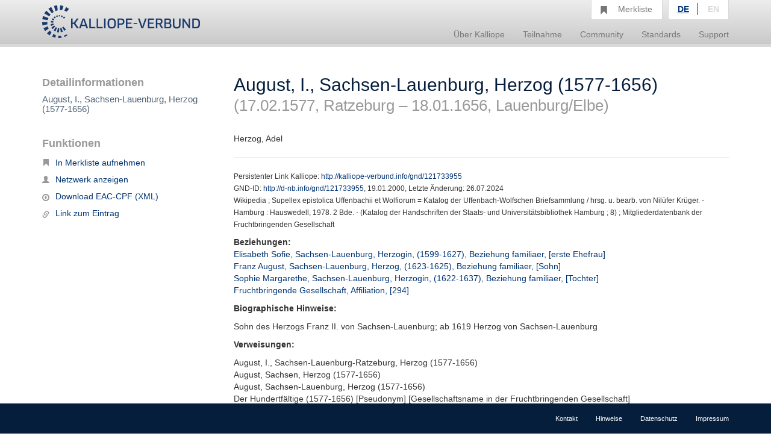

--- FILE ---
content_type: text/html;charset=UTF-8
request_url: https://kalliope-verbund.info/de/eac?eac.id=121733955
body_size: 3626
content:
<!DOCTYPE HTML>
<html xmlns="http://www.w3.org/1999/xhtml"
      lang="de">



<script type="text/javascript">window["_gaUserPrefs"] = {
  ioo: function () {
    return true;
  }
}</script>

<head>

  <title>Kalliope | Verbundkatalog für Archiv- und archivähnliche Bestände und nationales Nachweisinstrument für Nachlässe und Autographen</title>

  <meta charset="UTF-8"/>
  <meta name="lang" content="de">
  <meta name="description" content="Kalliope ist ein Verbund für die Erschließung von Archiv- und archivähnlichen Beständen und nationales Nachweisinstrument für Nachlässe und Autographen. Der Aufbau des Verbunds erfolgte durch die Staatsbibliothek zu Berlin - Preußischer Kulturbesitz (SBB-PK) mit Unterstützung der Deutschen Forschungsgemeinschaft (DFG) 2001." />

  <link rel="stylesheet" href="/css/bootstrap.css"/>
  <link rel="stylesheet" href="/css/kopac_style.css"/>
  <link rel="stylesheet" href="/css/jquery-ui.css"/>
  <link rel="stylesheet" href="/css/findingaid.css"/>
  

  <link rel="shortcut icon" href="/img/favicon.ico" type="image/vnd.microsoft.icon" />

  <script src="/js/jquery-1.10.2.min.js"></script>
  <script src="/js/jquery-ui.js"></script>
  <script src="/js/kopac.js"></script>

  <style>
    .container > .neos-contentcollection > .container {
      padding-left: 0 !Important;
      padding-right: 30px !Important;
    }
  </style>

</head>

<body>

<div id="wrapper">

  <div id="main-wrapper">

    <div id="main-menu"
class="navbar navbar-default navbar-static-top"
role="navigation">

  
  <div class="container">

    <div class="navbar-header">

      <button type="button"
              class="navbar-toggle"
              data-toggle="collapse"
              data-target=".navbar-collapse">
        <span class="sr-only">Navigation umschalten</span>
        <span class="icon-bar"></span>
        <span class="icon-bar"></span>
        <span class="icon-bar"></span>
      </button>

      <a href="/de/index.html"><div id="kopaclogo"><img src="/img/kopac-logo.png"/></div></a>

    </div>

    <div class="navbar-collapse collapse" role="navigation">

      <ul class="nav navbar-nav navbar-right">

        <li class="dropdown">
          <a data-toggle="dropdown" class="dropdown-toggle" href="/de/ueber-kalliope/historie.html"><span>Über Kalliope</span></a>
          <ul class="dropdown-menu">
            <li><a href="/de/ueber-kalliope/historie.html"><span>Historie</span></a></li>
            <li><a href="/de/ueber-kalliope/tourdhorizon.html"><span>Tour d&#39;Horizon</span></a></li>
          </ul>
        </li>

        <li class="dropdown">
          <a data-toggle="dropdown" class="dropdown-toggle" href="/de/Teilnahme/Kalliope-Verbund.html"><span>Teilnahme</span></a>
          <ul class="dropdown-menu">
            <li><a href="/de/Teilnahme/Kalliope-Verbund.html"><span>Kalliope-Verbund</span></a></li>
            <li><a href="/de/Teilnahme/datenbereitstellung.html"><span>Datenbereitstellung</span></a></li>
            <li><a href="/de/Teilnahme/zdn.html"><span>Nachlässe melden</span></a></li>
          </ul>
        </li>

        <li class="dropdown">
          <a data-toggle="dropdown" class="dropdown-toggle" href="/de/community/onlineangebote.html"><span>Community</span></a>
          <ul class="dropdown-menu">
            <li><a href="/de/community/onlineangebote.html"><span>Onlineangebote</span></a></li>
          </ul>
        </li>

        <li class="dropdown">
          <a data-toggle="dropdown" class="dropdown-toggle" href="/de/standards/normdaten.html"><span>Standards</span></a>
          <ul class="dropdown-menu">
            <li><a href="/de/standards/normdaten.html"><span>Normdaten</span></a></li>
            <li><a href="/de/standards/regelwerke.html"><span>Regelwerke</span></a></li>
            <li><a href="/de/standards/datenformate.html"><span>Datenformate</span></a></li>
          </ul>
        </li>

        <li class="dropdown">
          <a data-toggle="dropdown" class="dropdown-toggle" href="/de/support/cql.html"><span>Support</span></a>
          <ul class="dropdown-menu">
            <li><a href="/de/support/cql.html"><span>CQL</span></a></li>
            <li><a href="/de/support/sru.html"><span>SRU</span></a></li>
          </ul>
        </li>

        <li id="notebox">
          <a href="/denotebox?q=">
            <span class="btn glyphicon glyphicon-bookmark  hidden-xs"></span>
            <div id="nbtext"><span>Merkliste</span></div>
          </a>
        </li>


        <li id="language-choice" class="dropdown">
          <a data-toggle="dropdown" class="dropdown-toggle" href="#"><span>Sprachwahl</span></a>
          <ul class="dropdown-menu">
            <li><a class="active" id="de" href="/de/index.html"><span>DE</span></a></li>
            <li><a id="en" href="/en/index.html"><span>EN</span></a></li>
          </ul>
        </li>

      </ul>

    </div>

  </div>

</div>

    <div>
  <div class="neos-contentcollection"><div xmlns:eacNS="urn:isbn:1-931666-33-4" xmlns:saxon="http://saxon.sf.net/" xmlns:t="http://www.infolytics.com/translation" xmlns:xlink="http://www.w3.org/1999/xlink" class="container" role="main"><div class="row"><div class="col-md-3"><div id="detailinfo"><h1>Detailinformationen</h1><h2>August, I., Sachsen-Lauenburg, Herzog (1577-1656)</h2></div><div id="noteboxfunctions"><h2>Funktionen</h2><ul id="vafunctionlist"><li><li><span style="display:none" class="gi_id">eac121733955</span><a title="In Merkliste aufnehmen" add_title="In Merkliste aufnehmen" remove_title="Aus Merkliste entfernen" class="onePutNote" href="#"><span class="glyphicon glyphicon-bookmark btn-sm"></span>In Merkliste aufnehmen</a></li></li><li><a title="zeige Korrespondenzen als Netzwerk" href="graph?q=ead.genre.gnd%3D%224008240-4%22%20and%20ead_participant_gnd%3D%22121733955%22"><span class="glyphicon glyphicon-user btn-sm"></span>Netzwerk anzeigen</a></li><li><a title="Datensatz herunterladen" class="allDownload" href="xmleac?eac.id=121733955" target="_blank"><span class="glyphicon glyphicon-download btn-sm" style="top: 3px;"></span>Download EAC-CPF (XML)</a></li><li><a title="URL für diesen Eintrag anzeigen" class="allLink" href="eac?eac.id=121733955"><span class="glyphicon glyphicon-link btn-sm" style="top: 3px;"></span>Link zum Eintrag</a></li></ul></div></div><div class="col-md-9"><div class="alert alert-dismissable" id="alertBox"></div></div><div class="col-md-9"><div id="fullinfo"><h1>August, I., Sachsen-Lauenburg, Herzog (1577-1656)<span xmlns:ead="urn:isbn:1-931666-22-9" style="white-space: pre-line"> 
</span><span class="subHeading">(17.02.1577, Ratzeburg – 18.01.1656, Lauenburg/Elbe)</span><span xmlns:ead="urn:isbn:1-931666-22-9" style="white-space: pre-line"> 
</span></h1><h2>Herzog, Adel</h2><hr></hr><p><small>Persistenter Link Kalliope: <a href="http://kalliope-verbund.info/gnd/121733955" title="Identifikator dieses Datensatzes (PURL)" target="_blank">http://kalliope-verbund.info/gnd/121733955</a><span xmlns:ead="urn:isbn:1-931666-22-9" style="white-space: pre-line"> 
</span>GND-ID: <a href="http://d-nb.info/gnd/121733955" title="Aufruf bei der Deutschen Nationalbibliothek" target="_blank">http://d-nb.info/gnd/121733955</a>, 19.01.2000, Letzte Änderung: 26.07.2024<span xmlns:ead="urn:isbn:1-931666-22-9" style="white-space: pre-line"> 
</span>
               Wikipedia
             ; 
               Supellex epistolica Uffenbachii et Wolfiorum = Katalog der Uffenbach-Wolfschen Briefsammlung / hrsg. u. bearb. von Nilüfer Krüger. - Hamburg : Hauswedell, 1978. 2 Bde. - (Katalog der Handschriften der Staats- und Universitätsbibliothek Hamburg ; 8)
             ; 
               Mitgliederdatenbank der Fruchtbringenden Gesellschaft
            </small></p><p><b>Beziehungen: </b><span xmlns:ead="urn:isbn:1-931666-22-9" style="white-space: pre-line"> 
</span><a href="eac?eac.id=121614018" title="Detaildatensatz zu Elisabeth Sofie, Sachsen-Lauenburg, Herzogin,  (1599-1627), Beziehung familiaer,  [erste Ehefrau] aufrufen">Elisabeth Sofie, Sachsen-Lauenburg, Herzogin,  (1599-1627), Beziehung familiaer,  [erste Ehefrau]</a><span xmlns:ead="urn:isbn:1-931666-22-9" style="white-space: pre-line"> 
</span><a href="eac?eac.id=1044608684" title="Detaildatensatz zu Franz August, Sachsen-Lauenburg, Herzog,  (1623-1625), Beziehung familiaer,  [Sohn] aufrufen">Franz August, Sachsen-Lauenburg, Herzog,  (1623-1625), Beziehung familiaer,  [Sohn]</a><span xmlns:ead="urn:isbn:1-931666-22-9" style="white-space: pre-line"> 
</span><a href="eac?eac.id=1044615559" title="Detaildatensatz zu Sophie Margarethe, Sachsen-Lauenburg, Herzogin,  (1622-1637), Beziehung familiaer,  [Tochter] aufrufen">Sophie Margarethe, Sachsen-Lauenburg, Herzogin,  (1622-1637), Beziehung familiaer,  [Tochter]</a><span xmlns:ead="urn:isbn:1-931666-22-9" style="white-space: pre-line"> 
</span><a href="eac?eac.id=2011193-9" title="Detaildatensatz zu Fruchtbringende Gesellschaft, Affiliation,  [294] aufrufen">Fruchtbringende Gesellschaft, Affiliation,  [294]</a><span xmlns:ead="urn:isbn:1-931666-22-9" style="white-space: pre-line"> 
</span></p><p><b>Biographische Hinweise: </b></p><p>Sohn des Herzogs Franz II. von Sachsen-Lauenburg; ab 1619 Herzog von Sachsen-Lauenburg</p><p><b>Verweisungen: </b></p><p>August, I., Sachsen-Lauenburg-Ratzeburg, Herzog (1577-1656)<span xmlns:ead="urn:isbn:1-931666-22-9" style="white-space: pre-line"> 
</span>August, Sachsen, Herzog (1577-1656)<span xmlns:ead="urn:isbn:1-931666-22-9" style="white-space: pre-line"> 
</span>August, Sachsen-Lauenburg, Herzog (1577-1656)<span xmlns:ead="urn:isbn:1-931666-22-9" style="white-space: pre-line"> 
</span>Der Hundertfältige (1577-1656) [Pseudonym] [Gesellschaftsname in der Fruchtbringenden Gesellschaft]<span xmlns:ead="urn:isbn:1-931666-22-9" style="white-space: pre-line"> 
</span>Hundertfältige, Der (1577-1656) [Pseudonym]<span xmlns:ead="urn:isbn:1-931666-22-9" style="white-space: pre-line"> 
</span></p><h4><span class="glyphicon glyphicon-circle-arrow-right"></span> Links in Kalliope</h4><div class="panel panel-default"><div class="panel-body"><p><span class="hittype glyphicon glyphicon-file"></span> <a href="./query?q=ead.addressee.gnd%3D%3D%22121733955%22" title="Zugeordnete Autographen in Kalliope anzeigen">Handschriften an August, I., Sachsen-Lauenburg, Herzog (1577-1656) in Kalliope: 36 </a></p><p><span class="hittype glyphicon glyphicon-file"></span> <a href="./query?q=ead.creator.gnd%3D%3D%22121733955%22" title="Zugeordnete Autographen in Kalliope anzeigen">Handschriften von August, I., Sachsen-Lauenburg, Herzog (1577-1656) in Kalliope: 2</a></p><p><span class="hittype glyphicon glyphicon-file"></span> <a href="./query?q=ead.otherroles.gnd%3D%3D%22121733955%22" title="Zugeordnete Autographen in Kalliope anzeigen">Sonstige Nennungen von August, I., Sachsen-Lauenburg, Herzog (1577-1656) in Kalliope: 13 </a></p></div></div><h4><span class="glyphicon glyphicon-circle-arrow-right"></span> Externe Quellen</h4><div class="panel panel-default"><div class="panel-body"><p><span class="glyphicon glyphicon-circle-arrow-right"></span> <a href="https://de.wikipedia.org/wiki/August_%28Sachsen-Lauenburg%29" title="Datensatz bei Wikipedia aufrufen" target="_blank">Angaben in Wikipedia: https://de.wikipedia.org/wiki/August_%28Sachsen-Lauenburg%29</a></p><p><span class="glyphicon glyphicon-circle-arrow-right"></span> <a href="http://viaf.org/viaf/18086544" title="Datensatz bei Virtual International Authority File aufrufen" target="_blank">Angaben in Virtual International Authority File: http://viaf.org/viaf/18086544</a></p></div></div></div></div></div></div></div>
  <script src="/js/findingaid.js"></script>
  <script src="/js/highlight.js"></script>
  <script src="/js/bootstrap.js/"></script>
</div>

  </div>

  <div id="footer-menu"
     class="navbar navbar-default navbar-fixed-bottom"
     role="navigation">

  <div class="container">

    <ul class="nav navbar-nav navbar-right">
      <li><a href="/de/footer/kontakt.html"><span>Kontakt</span></a><br/></li>
      <li><a href="/de/footer/hinweise.html"><span>Hinweise</span></a><br/></li>
      <li><a href="/de/footer/datenschutz.html"><span>Datenschutz</span></a><br/></li>
      <li><a href="/de/footer/impressum.html"><span>Impressum</span></a><br/></li>
    </ul>

  </div>

</div>

  <div id="layerDivFacet">
    
</div>
  <div id="layerDiv" style="display: none;">
  <div class="panel panel-primary" style="display: none;">
    <div class="panel-heading"><b>Ihr gewünschter Link</b><a class="closeLayerDiv"
                                                             style="color: white" href="#"><span
        class="glyphicon glyphicon-remove pull-right"></span></a></div>
    <div class="panel-body">
      <div class="input-group input-group-lg">
        <span class="input-group-addon"><span class="glyphicon glyphicon-link"></span></span>
        <input id="linkInput" type="text" value="" class="form-control"/>
      </div>
    </div>
  </div>
</div>

</div>



<script src="/js/statstracker.js"></script>

<script data-neos-node="daf9b3d5-a7bb-c60a-3254-e438a8abcf19"
        src="/js/lastVisitedNode.js"></script>

</body>

</html>

--- FILE ---
content_type: text/css
request_url: https://kalliope-verbund.info/css/kopac_style.css
body_size: 4678
content:
@charset "UTF-8";html,body{height:100%}.sru-url{font-weight:normal}#wrapper{min-height:100%;position:relative}#main-wrapper{padding-bottom:55px}.col-md-9{padding-left:40px}@media(max-width:991px){.col-md-9{padding-left:15px}}#main-menu{font-size:1em;background:#c9c9c9;background:-moz-linear-gradient(top,#ededed 0,#ededed 100%);background:-webkit-gradient(linear,left top,left bottom,color-stop(0,#ededed),color-stop(100%,#ededed));background:-webkit-linear-gradient(top,#ededed 0,#ededed 100%);background:-o-linear-gradient(top,#ededed 0,#ededed 100%);background:-ms-linear-gradient(top,#ededed 0,#ededed 100%);background:linear-gradient(to bottom,#ededed 0,#c9c9c9 100%);filter:progid:DXImageTransform.Microsoft.gradient(startColorstr='#ededed',endColorstr='#ededed',GradientType=0);border-bottom:5px solid #d9d9d9}#main-menu ul.nav>li:hover>a,#main-menu ul.nav>li>a:hover,#main-menu ul.nav>li>a:active,#main-menu ul.nav>li>a:focus{color:#003574}#main-menu .navbar-collapse{max-height:370px}div#main-menu.navbar-default .navbar-nav>.open>a,div#main-menu.navbar-default .navbar-nav>.open>a:hover,div#main-menu.navbar-default .navbar-nav>.open>a:focus{background:0;color:#003574}.navbar-default .navbar-nav .open .dropdown-menu>li>a:hover{background:#051e3c;color:#fff}@media(min-width:768px){#main-menu>div.container>div.navbar-collapse>ul.nav{padding-top:32px}#main-menu ul.nav>li>a{padding-bottom:6px}#kopaclogo img{width:262px}}@media(max-width:767px){#kopaclogo img{height:52px}}@media(min-width:768px) and (max-width:991px){#main-menu ul.nav>li>a{font-size:14px}}@media(min-width:768px){#notebox{position:absolute;top:-10px;right:125px;z-index:1001}#notebox>a{border:1px solid #d9d9d9;border-top:0;-webkit-border-radius:0 0 4px 4px;border-radius:0 0 4px 4px;background:#fff;padding:12px 16px 2px 0 !important}#notebox>a.active{background:#051e3c;color:#fff}#notebox>a>div#nbtext{display:inline}.noterote{transform:rotate(-15deg);-ms-transform:rotate(-15deg);-webkit-transform:rotate(-15deg)}#main-menu .container{position:relative}#language-choice{position:absolute;top:-67px;right:15px;z-index:1001}#language-choice>a{display:none}#language-choice>ul{padding-top:7px;padding-bottom:7px;display:block}#language-choice>ul.dropdown-menu{background:#fff;min-width:101px;width:101px;top:60px}#language-choice>ul>li{float:left;width:49px;text-align:center}#language-choice .dropdown-menu>li>a{padding:0;color:#d9d9d9;font-size:14px;font-weight:bold}#language-choice .dropdown-menu>li>a:hover,#language-choice .dropdown-menu>li>a:active{background:0;color:#051e3c}#language-choice .dropdown-menu>li>a.active{color:#003574;text-decoration:underline}#de{width:49px;border-right:1px solid #051e3c}#en{width:50px}#main-menu ul.nav li.dropdown:hover ul.dropdown-menu{display:block}.navbar-nav>li>ul.dropdown-menu{text-align:right;border-top:0;background:#fff;font-size:1em;padding-top:0;padding-bottom:0;-moz-box-shadow:none;-webkit-box-shadow:none;box-shadow:none;border-top:5px solid #d9d9d9}.navbar-nav>li>ul.dropdown-menu>li>a:hover,.navbar-nav>li>ul.dropdown-menu>li>a:active{background:#051e3c;color:#fff}}ul#submenu,ul#submenu>li>ul,ul#submenu>li>ul>li>ul{list-style:none}ul#submenu{padding-left:0}ul#submenu>li>ul{padding-left:1em;display:none}ul#submenu>li>ul>li>ul{padding-left:0}ul#submenu>li:hover ul{display:block}ul#submenu>li.open>ul{display:block}ul#submenu>li.open>a{font-weight:bold;color:#003574}ul#submenu>li.open>ul>li.active>a{font-weight:bold;color:#051e3c}ul#submenu>li>a,ul#submenu>li>ul>li>a{font-size:1.2em;line-height:2em;color:#777;display:block;border-bottom:1px solid #d9d9d9}ul#submenu>li>ul>li>ul>li>a{font-size:1em;line-height:1.5em;color:#777;display:block;border-bottom:1px solid #d9d9d9}ul#submenu>li>a:hover,ul#submenu>li>ul>li>a:hover,ul#submenu>li>a:active,ul#submenu>li>ul>li>a:active{text-decoration:none;color:#051e3c;border-bottom:1px solid #051e3c}ul#submenu>li>ul>li>a:hover,ul#submenu>li>ul>li>ul>li>a:hover,ul#submenu>li>ul>li>a:active,ul#submenu>li>ul>li>ul>li>a:active{text-decoration:none;color:#003574;border-bottom:1px solid #003574}#linehelper{position:absolute;top:163px;border-color:cyan;width:100%;z-index:10000}#footer-menu{height:45px;font-size:11px;background:#051e3c;border:0;-webkit-border-radius:0;border-radius:0;bottom:0}#footer-menu .navbar-nav>li>a{color:#fff}#footer-menu .navbar-nav>li.active>a,#footer-menu .navbar-nav>li.active>a:hover,#footer-menu .navbar-nav>li.active>a:focus{color:#051e3c;background-color:#506277}#footer-menu .navbar-nav>li>a:hover,#footer-menu .navbar-nav>li>a:focus{color:#003574}@media(max-width:767px){#footer-menu .navbar-nav>li{float:left}#footer-menu ul.navbar-nav{float:right}#footer-menu ul{margin-bottom:0}}#homesearch{padding-top:26px;padding-bottom:48px}#homesearch>h1{font-size:3em;margin-top:0}@media(max-width:992px){#homesearch>h1{font-size:em}}@media(max-width:480px){#homesearch>h1{font-size:1.5em}}#searchinput{clear:both}#searchStartOption{background-color:#eee;padding:30px 60px 30px 60px;-webkit-border-radius:6px;border-radius:6px}#searchStartOption>label{font-weight:normal}#searchOptionButton>span{-moz-transition:-moz-transform 1s ease-in-out 0;-ms-transition:-ms-transform 1s ease-in-out 0;-o-transition:-o-transform 1s ease-in-out 0;-webkit-transition:-webkit-transform 1s ease-in-out 0;transition:transform 1s ease-in-out 0}.openOptions{-webkit-transform:rotateX(-180deg);-moz-transform:rotateX(-180deg);transform:rotateX(-180deg)}@media(max-width:991px){#searchStartOption{float:none;width:100%}#searchStartOption>label{font-size:12px}}#searchbox>h1{font-size:18px;font-weight:bold;color:#999;margin-top:30px}#functions>h2{font-size:24px;color:#051e3c;margin-bottom:0}#functionlist{padding:0}#functionlist>li{list-style:none;padding:0}#searchOptionsBox>h2{color:#051e3c;font-size:14px;margin-top:20px}#searchOptionsBox label{font-size:14px;font-weight:normal}.activeFilter{padding-bottom:0}.activeFilter>h2{margin-top:10px;font-size:14px;color:#051e3c}.activeFilter ul{margin-bottom:0}.activeFilter li{padding:0 5px 10px 0}.activeFilter span.label-default{background-color:#506277}.activeFilter span>a{color:#fff}.activeFilter span>a:hover,.activeFiletr span>a:active{color:#d9d9d9}.activeFilter span.label>span.glyphicon{padding-right:3px}h5.filteroff{margin:0}h5.filteroff>a{text-decoration:underline;color:#999;font-size:9.35px}h5.filteroff>a:hover{color:#051e3c}h5.filteroff>a>span{padding-right:3px}#filters>h2{font-size:18px;font-weight:bold;color:#999;margin-top:40px}#filters{padding-bottom:5px}#mobileFilterToggle{width:80%;text-align:right;line-height:1.3em;cursor:pointer}.filter{border-top:1px solid #d9d9d9;clear:both}.filterContent>div.filterShortContent:last-child{margin-bottom:10px}.filterHeading a{color:#051e3c}.filterHeading:hover a,.filterHeading a:hover{color:#506277}#filters h2>span,.filterHeading a>span{-moz-transition:-moz-transform 1s ease-in-out 0;-ms-transition:-ms-transform 1s ease-in-out 0;-o-transition:-o-transform 1s ease-in-out 0;-webkit-transition:-webkit-transform 1s ease-in-out 0;transition:transform 1s ease-in-out 0}.openFilter{-webkit-transform:rotateX(-180deg);-moz-transform:rotateX(-180deg);transform:rotateX(-180deg)}.filter .filterContent{display:block}.filterShortContent>p{font-size:11px;margin-bottom:0;clear:both}p.filterParagraph{height:15px}.oneFacetContent{font-size:11px;height:15px;width:100%;clear:both}.facetControls{float:left;height:15px;display:block}.feacetText{float:left;display:block;white-space:nowrap;width:130px;overflow:hidden;text-overflow:ellipsis}.facetNumber{display:inline;float:right}.facetControls span.glyphicon,.faidindexfilter div.filterShortContent span.glyphicon{color:#999;padding-right:3px;font-size:11px}p.showLongContent{margin:5px 0 0 0}.showLongContent a{color:#999}.showLongContent a:hover{color:#051e3c}p.showLongContent a>span{padding-right:3px}#slider-range,#overlay-slider-range{margin-top:5px;margin-bottom:20px}.filterLongContent{display:none}@media(min-width:1200px){.feacetText{width:180px}}@media(max-width:991px){.filter{display:none}.feacetText{width:640px}.faidindexfilter{display:block}.fAidindex{display:block}}@media(max-width:768px){.feacetText{width:80%}}@media(max-width:480px){.feacetText{width:70%}}@media(max-width:320px){.feacetText{width:60%}}#termbox{margin-bottom:14px}#termbox>h3{font-size:30px;margin-top:30px;margin-bottom:30px;color:#051e3c}#termbox>h3#termbox_resultlist{font-size:18px}#termbox>h4{font-size:15px;color:#506277}#controllist{padding:0;margin-top:4px}#controllist>li{list-style:none;padding:0;float:left;margin-right:20px}#controllist>li>a>span{padding:0 4px 0 0;color:#999}#sortbox{margin-bottom:12px}#sortbox>h4{font-size:18px;color:#111;float:left;margin-top:5px;margin-right:20px}#firstsort,#secondsort{display:inline-block}#firstsort>select,#secondsort>select{padding:6px 6px;font-size:11px;line-height:11px;height:32px}#firstsort{padding-right:5px}#sorting{padding-bottom:1em}.hitControlBox>ul{list-style:none;padding:0;margin:0}.hitControlBox>ul>li{margin-bottom:6px}.hitControlBox>ul>li>a>span{padding-left:0;padding-top:0;color:#999}@media(max-width:991px){.hitControlBox>ul>li{float:left;padding-right:18px}}ul#hitlist,ul#hitlist>li{list-style:none;padding:0}ul#hitlist{clear:both;counter-reset:hitcount;margin-top:20px}.hit{border:2px solid #f0f0f0;margin-bottom:20px;border-radius:5px;-webkit-border-radius:5px}.hit:hover{border:2px solid #e0e0e0;-webkit-box-shadow:0 0 5px 0 rgba(0,0,0,0.1);box-shadow:0 0 5px 0 rgba(0,0,0,0.1)}.hit:hover .hitcontent>h4>a{color:#051e3c;text-decoration:underline}.openedHit{border:2px solid #e0e0e0;-webkit-box-shadow:0 0 5px 0 rgba(0,0,0,0.1);box-shadow:0 0 5px 0 rgba(0,0,0,0.1)}.openedHit .hitcontent>h4>a{color:#051e3c;text-decoration:underline}.openedHit div.hitcontent .open-hit span{color:#333}.hitnr{-webkit-border-radius:4px;border-radius:4px;padding:4px 8px;background:#e0e0e0;color:#666}.hitcontent{padding:15px 15px 10px 15px}li.hit:hover .open-hit span{color:#333}@media(min-width:1200px){.hitcontent>p{width:70%}}.open-hit{background:#f0f0f0;text-align:center;padding:3px;margin:0}.open-hit span{color:#ccc}.hitcontent>h4{margin-top:0;margin-bottom:15px}@media(max-width:991px){.hitcontent>h4{font-size:14px}}@media(max-width:479px){.hitcontent>h4,.hitcontent>p,.hitga dl{font-size:12px}}.hitcontent>p{margin-bottom:0}.hitcontent>.subHeader>p:last-child{margin-bottom:0}.hitcontent>p.hitHeader{margin-bottom:15px}.hitcontent>h4>a>span.hittype{padding-right:10px;color:#999}.hitcontent>dl{margin-bottom:0}.hitcontent>dl>dt,.hitga>dl>dt{text-align:left}.clickable{cursor:pointer}.open-hit>span{-moz-transition:all .3s ease-in-out 0;-ms-transition:all .3s ease-in-out 0;-o-transition:all .3s ease-in-out 0;-webkit-transition:-webkit-transform .3s ease-in-out 0;transition:all .3s ease-in-out 0}.openHitContent{-webkit-transform:rotateX(-180deg);-moz-transform:rotateX(-180deg);transform:rotateX(-180deg)}.hitga{display:none;margin-top:20px;padding:0 15px 0 15px}.hitga dl.dl-horizontal>dt,.hitga dl.dl-horizontal>dd{margin-bottom:6px}.hitga dl.dl-horizontal>dd{text-align:rigth}.hitga dl.dl-horizontal+h4{font-size:14px;padding-bottom:3px;border-bottom:1px solid #eaeaea}div.panel-body>p:last-child{margin-bottom:0}@media(max-width:767px){.hitga dl.dl-horizontal>dt{margin-bottom:6px;border-bottom:1px solid #eaeaea}.hitga dl.dl-horizontal>dd{margin-bottom:18px}}#pagination>.pagination{margin-top:0}#pagination>.pagination>.active>a,#pagination>.pagination>.active>span,#pagination>.pagination>.active>a:hover,#pagination>.pagination>.active>span:hover,#pagination>.pagination>.active>a:focus,#pagination>.pagination>.active>span:focus{background-color:#051e3c;border-color:#051e3c}#detailinfo>h1{font-size:18px;font-weight:bold;color:#999;margin-top:30px}#detailinfo>h2{color:#506277;font-size:15px;margin-top:0}#fullinfo>h1{font-size:30px;margin-top:25px;margin-bottom:30px;color:#051e3c}#fullinfo>h1>.subHeading{font-size:26px;color:#999}#fullinfo>h2{font-size:14px;font-weight:normal;line-height:1.5em}#fullinfo>dl.dl-horizontal>dt,#fullinfo>dl.dl-horizontal>dd{margin-bottom:6px}#fullinfo>dl>dt{text-align:right}@media(max-width:767px){#fullinfo>dl.dl-horizontal>dt{text-align:left;margin-bottom:6px;border-bottom:1px solid #eaeaea}#fullinfo>dl.dl-horizontal>dd{margin-bottom:18px}}#fullinfo>h4{margin-top:2em}#tokenbox>h1{font-size:18px;font-weight:bold;color:#999;margin-top:30px}#noteboxfunctions>h2{font-size:18px;font-weight:bold;color:#999;margin-top:40px;margin-bottom:10px}#noteboxfunctionlist{padding:0}#noteboxfunctionlist>li{list-style:none;margin-bottom:6px;padding:0}#noteboxfunctionlist>li>a>span{padding-left:0;padding-right:10px;color:#999}#notesortbox{margin-top:30px;margin-bottom:0}#notesortbox>h4{color:#051e3c;font-size:30px;margin-top:0;margin-bottom:10px}#vafunctions>h2{font-size:14px;color:#051e3c;margin-bottom:0}#vafunctionlist{padding:0}#vafunctionlist>li{list-style:none;padding:0;margin-bottom:6px}#vafunctionlist>li>a>span{padding-left:0;padding-right:10px;color:#999}.showinFindingAid{display:block}.hitcontent>h1>a>span.hittype,.hitcontent>h2>a>span.hittype,.hitcontent>h3>a>span.hittype,.hitcontent>h4>a>span.hittype,.hitcontent>h5>a>span.hittype,.hitcontent>h6>a>span.hittype,.hitcontent>h7>a>span.hittype,.hitcontent>h8>a>span.hittype,.hitcontent>h9>a>span.hittype{color:#999;padding-right:10px}.hit:hover .hitcontent>h1.contexthead>a,.hit:hover .hitcontent>h2.contexthead>a,.hit:hover .hitcontent>h3.contexthead>a,.hit:hover .hitcontent>h4.contexthead>a,.hit:hover .hitcontent>h5.contexthead>a,.hit:hover .hitcontent>h6.contexthead>a,.hit:hover .hitcontent>h7.contexthead>a,.hit:hover .hitcontent>h8.contexthead>a,.hit:hover .hitcontent>h9.contexthead>a{color:#051e3c;text-decoration:underline}#findingaid-toc h1,#findingaid-toc h2,#findingaid-toc h3,#findingaid-toc h4,#findingaid-toc h5,#findingaid-toc h6,#findingaid-toc h7,#findingaid-toc h8,#findingaid-toc h9{margin:0}#findingaid-toc h1{font-size:18px}#findingaid-toc h2{font-size:16px}#findingaid-toc h3{font-size:14px}#findingaid-toc h4{font-size:13px}#findingaid-toc h5{font-size:12px}#findingaid-toc h6{font-size:11px}#findingaid-toc h7{font-size:10px}#findingaid-toc h8{font-size:9px}#findingaid-toc h9{font-size:9px}#findingaid-toc .hit{border:0;border-bottom:2px dashed #f0f0f0;margin-bottom:0;border-radius:0;-webkit-border-radius:0}#findingaid-toc .hit:hover{border-bottom:2px solid #f0f0f0;-webkit-box-shadow:0 5px 5px 0 rgba(0,0,0,0.1);box-shadow:0 5px 5px 0 rgba(0,0,0,0.1)}#findingaid-toc .hit:hover .hitcontent>h4>a{color:#051e3c;text-decoration:underline}.faHTocHit1{margin-left:0}.faHTocHit2{margin-left:2em}.faHTocHit3{margin-left:4em}.faHTocHit4{margin-left:6em}.faHTocHit5{margin-left:8em}.faHTocHit6{margin-left:10em}.faHTocHit7{margin-left:12em}.faHTocHit8{margin-left:14em}.faHTocHit9{margin-left:16em}@media(max-width:479px){.faHTocHit1,.faHTocHit2,.faHTocHit3,.faHTocHit4,.faHTocHit5,.faHTocHit6,.faHTocHit7,.faHTocHit8,.faHTocHit9{margin-left:0}}#findingaid-index h1,#findingaid-index h2,#findingaid-index h3,#findingaid-index h4,#findingaid-index h5,#findingaid-index h6,#findingaid-index h7,#findingaid-index h8,#findingaid-index h9{font-size:18px;margin:0}#findingaid-index .filter h3{font-size:18px;margin-top:10px;margin-bottom:10px}#findingaid-index .filter .filterContent{margin-bottom:30px}#findingaid-online .openedHit{box-shadow:none;-webkit-box-shadow:none}#findingaid-online .openedHit .hitcontent>h4>a{text-decoration:none}#findingaid-online .openedHit .hitcontent>h4>a:hover{text-decoration:underline}#findingaid-online .hit{border:1px solid #f0f0f0;margin-bottom:0;border-radius:0;-webkit-border-radius:0}#findingaid-online .hit:hover{-webkit-box-shadow:0 0 5px 0 rgba(0,0,0,0.1);box-shadow:0 0 5px 0 rgba(0,0,0,0.1)}#findingaid-online .hit.match{border-color:#f5d59c}#fake-header li.hit.level-0{padding-left:1.4em !important}#fake-header li.hit.level-1{padding-left:2.8em !important}#fake-header li.hit.level-2{padding-left:4.2em !important}#fake-header li.hit.level-3{padding-left:5.6em !important}#fake-header li.hit.level-4{padding-left:7em !important}#fake-header li.hit.level-5{padding-left:8.4em !important}#fake-header li.hit.level-6{padding-left:9.8em !important}#fake-header li.hit.level-7{padding-left:11.2em !important}#fake-header li.hit.level-8{padding-left:12.6em !important}@media(max-width:767px){.searchbox-fixed{border-bottom:0 !important;max-width:inherit !important;width:100% !important;padding-right:50px !important;padding-bottom:50px !important;z-index:9 !important;bottom:0;top:inherit !important}#position-arrow{z-index:10}#fake-header li.hit.level-0,#fake-header li.hit.level-1,#fake-header li.hit.level-2,#fake-header li.hit.level-3,#fake-header li.hit.level-4,#fake-header li.hit.level-5,#fake-header li.hit.level-6,#fake-header li.hit.level-7,#fake-header li.hit.level-8{padding-left:15px !important}}@media(max-width:991px) and (min-width:768px){.searchbox-fixed{border-bottom:0 !important;max-width:inherit !important;width:320px !important;padding-right:15px !important;padding-bottom:15px !important;margin-left:0 !important;z-index:1031 !important;bottom:0;top:inherit !important}#position-arrow{z-index:10}}#graphinfobox>h1{font-size:18px;font-weight:bold;color:#999;margin-top:30px;margin-bottom:30px}#graphinfobox>h2{color:#506277;font-size:15px;margin-top:0}noscript>h3{font-size:30px;margin-top:30px;margin-bottom:30px;color:#051e3c}noscript>h4{font-size:15px;color:#506277}#snaviz{display:none;border:1px solid #999;margin-top:30px;width:100%;height:100%;border:2px solid #f0f0f0;margin-bottom:20px;border-radius:5px;-webkit-border-radius:5px}#snaviz:hover{border:2px solid #e0e0e0;-webkit-box-shadow:0 0 5px 0 rgba(0,0,0,0.1);box-shadow:0 0 5px 0 rgba(0,0,0,0.1)}#snaviz>svg{position:relative;top:3px;left:3px}.link{stroke:#003574;stroke-opacity:.5}.node circle{stroke:#fff;fill:#051e3c;stroke-width:1.5px;cursor:move}.node text{pointer-events:none;font-size:11px;font-weight:bold}.node.fixed{fill:#f0ad4e}.d3-tip{line-height:1;padding:12px;background:#051e3c;background:rgba(5,30,60,0.80);color:#fff;border-radius:2px;width:200px;z-index:2000}.d3-tip:after{box-sizing:border-box;display:inline;font-size:10px;line-height:1;color:#051e3c;color:rgba(5,30,60,0.80);content:"\25BC";position:absolute;text-align:center}.d3-tip:after{content:"\25B6";margin:-4px 0 0 -1px;top:50%;left:100%}.d3-tip p{margin:0 0 6px 0}.d3-tip p:last-child{margin:0}.d3-tip p>a{color:#999}.d3-tip p>a>span{color:#999;padding-left:0}.d3-tip p>a:hover,.d3-tip p>a:active{color:#fff}#alertBox{display:none;margin-top:30px}#layerDiv,#layerDivDownload,#layerDivFacet,#layerDivGraphFacet{display:none;position:absolute;z-index:2000;width:100%;height:100%;top:0;left:0;background:#051e3c;background:rgba(5,30,60,0.70)}#layerDiv>.panel{display:none;width:80%;margin:24% 10%;position:fixed}#layerDivDownload>.panel{display:none;width:80%;margin:15% auto 0 auto}#layerDivFacet>.panel,#layerDivGraphFacet>.panel{display:none;margin:3%}#layerDivFacet{background:#003574;background:rgba(0,53,116,0.70)}#layerDivFacet>.panel-primary{border-color:#051e3c}#layerDivFacet>.panel>.panel-heading{background:#051e3c;border-color:#051e3c}#layerDivFacet>.panel>.panel-body>h3{font-size:24px;margin-top:0;color:#051e3c}#layerDivFacet>.panel>.panel-body>h4{font-size:15px;color:#506277}#layerDivFacet>.panel>.panel-body>h5{font-size:15px;color:#051e3c}#layerDivFacet>.panel>.panel-body>div.btn-group{margin-top:10px}.overlayFilterMenu{margin-top:10px;margin-bottom:10px}.overlayFilterMenu>ul.nav>li>a{padding:5px 10px}.filterChoiceSearch{margin-bottom:10px;width:50%}.filterChoiceAlphabetical>div.btn-toolbar>div.btn-group{margin-bottom:10px}@media(max-width:767px){.filterChoiceAlphabetical>div.btn-toolbar>.btn-group-xs>.btn{padding:0 5px;font-size:10px}.filterChoiceSearch{width:100%}}.facetColumns{-moz-column-count:3;-moz-column-gap:30px;-webkit-column-count:3;-webkit-column-gap:30px;column-count:3;column-gap:30px}.facetColumns>p{height:21px;font-size:14px;line-height:21px;margin-bottom:0;clear:both}.facetColumns .oneFacetContent{font-size:14px}.facetColumns>p a span.glyphicon{color:#999;padding-right:3px;font-size:11px}.facetColumns a:hover span.feacetText{text-decoration:underline}.facetColumns .feacetText{width:65%}@media(min-width:1600px){.facetColumns .feacetText{width:80%}}@media(min-width:1200px){.facetColumns{-moz-column-count:4;-moz-column-gap:30px;-webkit-column-count:4;-webkit-column-gap:30px;column-count:4;column-gap:30px}.facetColumns .feacetText{width:60%}}@media(max-width:991px){.facetColumns{-moz-column-count:3;-moz-column-gap:30px;-webkit-column-count:3;-webkit-column-gap:30px;column-count:3;column-gap:30px}.facetColumns .feacetText{width:55%}}@media(max-width:768px){.facetColumns{-moz-column-count:2;-moz-column-gap:30px;-webkit-column-count:2;-webkit-column-gap:30px;column-count:2;column-gap:30px}.facetColumns .feacetText{width:50%}}@media(max-width:480px){.facetColumns{-moz-column-count:1;-moz-column-gap:30px;-webkit-column-count:1;-webkit-column-gap:30px;column-count:1;column-gap:30px}.facetColumns .feacetText{width:55%}}.fAidindex .facetColumns{-moz-column-count:3;-moz-column-gap:30px;-webkit-column-count:3;-webkit-column-gap:30px;column-count:3;column-gap:30px}.fAidindex .facetColumns .feacetText{width:138px}@media(min-width:1200px){.fAidindex .facetColumns .feacetText{width:185px}}@media(max-width:991px){.fAidindex .facetColumns{-moz-column-count:3;-moz-column-gap:30px;-webkit-column-count:3;-webkit-column-gap:30px;column-count:3;column-gap:30px}.fAidindex .facetColumns .feacetText{width:150px}}@media(max-width:768px){.fAidindex .facetColumns{-moz-column-count:2;-moz-column-gap:30px;-webkit-column-count:2;-webkit-column-gap:30px;column-count:2;column-gap:30px}.fAidindex .facetColumns .feacetText{width:65%}}@media(max-width:480px){.fAidindex .facetColumns{-moz-column-count:1;-moz-column-gap:30px;-webkit-column-count:1;-webkit-column-gap:30px;column-count:1;column-gap:30px}.fAidindex .facetColumns .feacetText{width:75%}}@media(max-width:319px){.fAidindex .facetColumns .feacetText{width:62%}}.highlight-yellow{background-color:#f5d59c}.sliderValue{width:40%;float:left;margin-bottom:10px;margin-right:10px;margin-left:10px}@media(min-width:992px){#noteboxfunctions{margin-bottom:60px}}.no-spin::-webkit-inner-spin-button,.no-spin::-webkit-outer-spin-button{-webkit-appearance:none !important;margin:0 !important;-moz-appearance:textfield !important}

--- FILE ---
content_type: text/css
request_url: https://kalliope-verbund.info/css/findingaid.css
body_size: 1230
content:
#hitbar{width:20px;color:#fff;background:#16233e;position:fixed;height:100%;right:10px;z-index:10}.hitmarker{padding:0;color:white;width:20px;margin-right:10px;height:5px;border:0;background-color:#76b8d8;opacity:.3;cursor:pointer}.hitmarker.highlight{z-index:10}.hitmarker:hover{opacity:1}#position-arrow{width:0;height:0;border-top:10px solid transparent;border-bottom:10px solid transparent;border-left:10px solid #76b8d8;position:fixed;top:0;right:35px}.highlight{background-color:#f5d59c;opacity:1}.hit.match{border-color:#f5d59c}.context{display:none}a.contextHeadLink>span.glyphicon,#fake-header a>span.glyphicon{padding-right:3px;color:#ccc}#fake-header{position:fixed;font-size:11px;z-index:1;top:0;width:500px;background:#fff}#fake-header li.hit,#fake-header li.hit a{color:#fff}#fake-header li.hit{background:#003574;border:2px solid #00295a;border-radius:0;margin-bottom:3px;padding:3px 10px}#fake-header li.hit.level-0{padding-left:10px}#fake-header li.hit.level-1{padding-left:20px}#fake-header li.hit.level-2{padding-left:30px}#fake-header li.hit.level-3{padding-left:40px}.searchbox-fixed{position:fixed;border-bottom:15px solid #fff;max-width:290px;padding-left:15px;padding-right:15px;margin-left:-15px;z-index:10;background:#e0e0e0;top:0}.browse-results{margin-top:10px;margin-bottom:10px}.prev-result{margin-right:10px}.btn.btn-disabled{cursor:default}.top-slider{position:fixed;height:40px;width:40px;background:#003574;border-color:#00295a;border-radius:4px;right:50px;bottom:20px;cursor:pointer;-webkit-box-shadow:0 0 5px 0 rgba(0,0,0,0.4);box-shadow:0 0 5px 0 rgba(0,0,0,0.4);display:none;z-index:999999999999999999}.top-slider .caret{position:relative;background:#fff;height:0;margin-top:20px;margin-left:15px}.top-slider .caret:after{bottom:100%;border:solid transparent;content:" ";height:0;width:0;position:absolute;pointer-events:none;border-color:rgba(255,255,255,0);border-bottom-color:#fff;border-width:10px;left:50%;margin-left:-10px}.tt,[data-tt]{position:relative;display:inline-block}.tt:before,.tt:after,[data-tt]:before,[data-tt]:after{position:absolute;visibility:hidden;opacity:0;z-index:1000000;pointer-events:none}.tt:hover:before,.tt:hover:after,[data-tt]:hover:before,[data-tt]:hover:after{visibility:visible;opacity:1}.tt:before,[data-tt]:before{content:'';position:absolute;background:transparent;border:6px solid transparent;z-index:1000001}.tt:after,[data-tt]:after{content:attr(data-tt);background:#111;color:#fff;padding:8px 10px;font-size:12px;line-height:12px;white-space:nowrap;box-shadow:0 0 8px rgba(0,0,0,0.2)}.tt--left:before{border-left-color:#111}.tt--left:before{margin-right:-11px;margin-bottom:-6px}.tt--left:after{margin-bottom:-14px}.tt--left:before,.tt--left:after{right:100%;bottom:50%}.tt--left:hover:before,.tt--left:hover:after{-webkit-transform:translateX(-8px);-moz-transform:translateX(-8px);transform:translateX(-8px)}.tt--right:before{border-right-color:#111}.tt--right:before{margin-left:-11px;margin-bottom:-6px}.tt--right:after{margin-bottom:-14px}.tt--right:before,.tt--right:after{left:100%;bottom:50%}.tt--right:hover:before,.tt--right:hover:after{-webkit-transform:translateX(8px);-moz-transform:translateX(8px);transform:translateX(8px)}.tt--top:before{border-top-color:#111}.tt--top:before{margin-bottom:-11px}.tt--top:after{margin-left:-18px}.tt--top:before,.tt--top:after{bottom:100%;left:50%}.tt--top:hover:before,.tt--top:hover:after{-webkit-transform:translateY(-8px);-moz-transform:translateY(-8px);transform:translateY(-8px)}.tt--bottom:before{border-bottom-color:#111}.tt--bottom:before{margin-top:-11px}.tt--bottom:after{margin-left:-18px}.tt--bottom:before,.tt--bottom:after{top:100%;left:50%}.tt--bottom:hover:before,.tt--bottom:hover:after{-webkit-transform:translateY(8px);-moz-transform:translateY(8px);transform:translateY(8px)}.tt.highlight:after,[data-tt].highlight:after{background:#f5d59c;color:#000}.tt--left.highlight:before{border-left-color:#f5d59c}.tt--right.highlight:before{border-right-color:#f5d59c}.tt--top.highlight:before{border-top-color:#f5d59c}.tt--bottom.highlight:before{border-bottom-color:#f5d59c}.tt.primary:after,[data-tt].primary:after{background:#76b8d8;color:#FFF}.tt--left.primary:before{border-left-color:#76b8d8}.tt--right.primary:before{border-right-color:#76b8d8}.tt--top.primary:before{border-top-color:#76b8d8}.tt--bottom.primary:before{border-bottom-color:#76b8d8}

--- FILE ---
content_type: text/javascript
request_url: https://kalliope-verbund.info/js/highlight.js
body_size: 630
content:
jQuery.extend({highlight:function(a,b,c,d){if(3===a.nodeType){if(b=a.data.match(b))return c=document.createElement(c||"span"),c.className=d||"highlight",a=a.splitText(b.index),a.splitText(b[0].length),d=a.cloneNode(!0),c.appendChild(d),a.parentNode.replaceChild(c,a),1}else if(1===a.nodeType&&a.childNodes&&!/(script|style)/i.test(a.tagName)&&(a.tagName!==c.toUpperCase()||a.className!==d))for(var e=0;e<a.childNodes.length;e++)e+=jQuery.highlight(a.childNodes[e],b,c,d);return 0}});
jQuery.fn.unhighlight=function(a){var b={className:"highlight",element:"span"};jQuery.extend(b,a);return this.find(b.element+"."+b.className).each(function(){var a=this.parentNode;a.replaceChild(this.firstChild,this);a.normalize()}).end()};
jQuery.fn.highlight=function(a,b){var c={className:"highlight",element:"span",caseSensitive:!1,wordsOnly:!1};jQuery.extend(c,b);a.constructor===String&&(a=[a]);a=jQuery.grep(a,function(a,b){return""!=a});a=jQuery.map(a,function(a,b){return a.replace(/[-[\]{}()*+?.,\\^$|#\s]/g,"\\$\x26")});if(0==a.length)return this;b=c.caseSensitive?"":"i";a="("+a.join("|")+")";c.wordsOnly&&(a="\\b"+a+"\\b");var d=new RegExp(a,b);return this.each(function(){jQuery.highlight(this,d,c.element,c.className)})};

--- FILE ---
content_type: text/javascript
request_url: https://kalliope-verbund.info/js/findingaid.js
body_size: 4796
content:
(function(b){"function"===typeof define&&define.amd?define(["jquery"],b):"object"===typeof exports?b(require("jquery")):b(jQuery)})(function(b){function n(b){b=a.json?JSON.stringify(b):String(b);return a.raw?b:encodeURIComponent(b)}function m(d,e){var c;if(a.raw)c=d;else a:{0===d.indexOf('"')&&(d=d.slice(1,-1).replace(/\\"/g,'"').replace(/\\\\/g,"\\"));try{d=decodeURIComponent(d.replace(q," "));c=a.json?JSON.parse(d):d;break a}catch(f){}c=void 0}return b.isFunction(e)?e(c):c}var q=/\+/g,a=b.cookie=
function(d,e,c){if(void 0!==e&&!b.isFunction(e)){c=b.extend({},a.defaults,c);if("number"===typeof c.expires){var f=c.expires,k=c.expires=new Date;k.setTime(+k+864E5*f)}return document.cookie=[a.raw?d:encodeURIComponent(d),"\x3d",n(e),c.expires?"; expires\x3d"+c.expires.toUTCString():"",c.path?"; path\x3d"+c.path:"",c.domain?"; domain\x3d"+c.domain:"",c.secure?"; secure":""].join("")}c=d?void 0:{};for(var f=document.cookie?document.cookie.split("; "):[],k=0,g=f.length;k<g;k++){var h=f[k].split("\x3d"),
l;l=h.shift();l=a.raw?l:decodeURIComponent(l);h=h.join("\x3d");if(d&&d===l){c=m(h,e);break}d||void 0===(h=m(h))||(c[l]=h)}return c};a.defaults={};b.removeCookie=function(a,e){if(void 0===b.cookie(a))return!1;b.cookie(a,"",b.extend({},e,{expires:-1}));return!b.cookie(a)}});
jQuery(function(b){function n(){for(var b=[],d,e=window.location.href.slice(window.location.href.indexOf("?")+1).split("\x26"),c=0;c<e.length;c++)d=e[c].split("\x3d"),b.push(d[0]),b[d[0]]=d[1];return b}(function(b,d,e,c){var a=function(b,a,e){var d;return function(){var k=this,f=arguments;d?clearTimeout(d):e&&b.apply(k,f);d=setTimeout(function(){e||b.apply(k,f);d=null},a||c)}};jQuery.fn[d]=function(b){return b?this.bind(e,a(b)):this.trigger(d)}})(b,"smartresize","resize",500);var m={config:{jsonUrl:"/solr/kopac/queryfindingaid",
findingaidUrl:"/de/findingaid",$listContainer:b("#hitlist"),$body:b("body"),pageSize:50,jsonResult:null,jsonResultEnums:[],currentHit:null,currentHitIndex:0,hitsOnCurrentPage:[],parsed:!1,maxNumberOfHits:2E3,singleMode:!0,lang:b("meta[name\x3dlang]").attr("content"),translation:{en:{prevButton:"previous",nextButton:"next",maxEntriesAlert:"Ihre aktuelle Suchanfrage liefert zu viele Katalogdatensätze, um alle im Findbuch zu markieren.\x3cbr\x3eNutzen Sie bitte die Filter auf der linken Seite um Ihr Ergebnis weiter einzuschränken."},
de:{prevButton:"vorheriges",nextButton:"nächstes",maxEntriesAlert:"Ihre aktuelle Suchanfrage liefert zu viele Katalogdatensätze, um alle im Findbuch zu markieren.\x3cbr\x3eNutzen Sie bitte die Filter auf der linken Seite um Ihr Ergebnis weiter einzuschränken."}},fakeHeaderMarginBottom:20},loadJson:function(a,d,e,c,f,k){var g=m,h=[];g.loading(!0,b("#hitlist"));g.config.singleMode=k;if(!1===g.config.singleMode){var l="";b.each(c,function(b,a){l+="\x26q.opt\x3d"+encodeURI(a);l=l.replace("%2C",",");l=
l.replace("(","%28");l=l.replace(")","%29")});var p="";b.each(f,function(b,a){p+="\x26fq\x3d"+encodeURI(a);p=p.replace("%2C",",");p=p.replace("(","%28");p=p.replace(")","%29")});h=[g.config.jsonUrl,"?q\x3d",e,"\x26fa.id\x3d",a,l,p]}else h=[g.config.jsonUrl,"?fa.id\x3d",a,"\x26q\x3dead.enum\x3d",d];b.ajax({url:h.join(""),type:"GET",dataType:"json",success:function(b){g.config.jsonResult=b;g.checkNumberOfHits()},error:function(b){g.showError(b)}})},checkNumberOfHits:function(){var a=m,d=b("#alertBox");
a.config.jsonResult.response.docs.length>a.config.maxNumberOfHits&&!1===a.config.singleMode?d.addClass("alert-danger").html('\x3cbutton type\x3d"button" class\x3d"close"\x3e×\x3c/button\x3e'+a.config.translation[a.config.lang].maxEntriesAlert).slideDown().find(".close").click(function(a){a.preventDefault();d.slideUp("slow",function(){b(this).removeClass("alert-success alert-info")})}):a.initSidebar()},initSidebar:function(){var a=m;0===b("#hitbar").length&&(a.config.$body.prepend('\x3cdiv id\x3d"hitbar"\x3e\x3c/div\x3e'),
a.config.jsonResult.searchextra.response.numFound>a.config.pageSize&&a.config.$body.prepend('\x3cdiv id\x3d"position-arrow"\x3e\x3c/div\x3e'));a.renderMarkers()},renderMarkers:function(){var a=m,d=a.config.jsonResult.searchextra.response.numFound,e=[],c=a.config.jsonResult.response.docs,f=b("#hitbar"),k="primary",g;g=b("#hitlist");if(a.config.singleMode){var c=c[0],h=parseInt(c["ead.enum"],10),l=f.height(),l=h/d*l,k=h>=parseInt(b(".hitnr").first().text(),10)&&h+1<=parseInt(b(".hitnr").last().text(),
10)?"highlight":"primary",h=Math.floor(h/a.config.pageSize),c=b("\x3cdiv/\x3e").attr("class","hitmarker tt--left").attr("data-eadid",c["ead.id"]).attr("data-tt","["+c["ead.enum"]+"] "+c["ead.title"]+" ("+c["ead.id"]+")").attr("data-pagenumber",h).attr("data-enum",c["ead.enum"]).css("position","fixed").css("right",0).css("top",l).addClass(k);e.push(c)}else b.each(c,function(c,g){c=g["ead.enum"];var h=f.height(),h=c/d*h;k=parseInt(c,10)>=parseInt(b(".hitnr").first().text(),10)&&parseInt(c,10)+1<=parseInt(b(".hitnr").last().text(),
10)?"highlight":"primary";a.config.jsonResultEnums.push(g["ead.enum"]);c=Math.floor(parseInt(g["ead.enum"],10)/a.config.pageSize);g=b("\x3cdiv/\x3e").attr("class","hitmarker tt--left").attr("data-eadid",g["ead.id"]).attr("data-tt","["+g["ead.enum"]+"] "+g["ead.title"]+" ("+g["ead.id"]+")").attr("data-pagenumber",c).attr("data-enum",g["ead.enum"]).css("position","fixed").css("right",0).css("top",h).addClass(k);e.push(g)});f.html(e);f.off("click",".hitmarker");f.on("click",".hitmarker",function(c){a.jumpToResult(c,
c.target,b(c.target).data("enum"))});!1===a.config.parsed&&(a.config.singleMode||a.initBrowseButtons(),a.parseHitlist(g),a.initScroller(),a.config.parsed=!0);a.config.singleMode?g=n()["fa.enum"]:(g=window.location.href.split("#"),g=g[1]?g[1]:b(".match").first().find(".ead_enum").text());a.scrollToTarget(g);a.loading(!1,b("#hitlist"));void 0===a.config.currentHitIndex&&(a.config.currentHitIndex=0);b(window).smartresize(function(){a.renderMarkers()})},initBrowseButtons:function(){var a=m,d='\x3cdiv class\x3d"browse-results"\x3e\x3cbutton class\x3d"btn btn-primary prev-result"\x3e'+
a.config.translation[a.config.lang].prevButton+'\x3c/button\x3e\x3cbutton class\x3d"btn btn-primary next-result"\x3e'+a.config.translation[a.config.lang].nextButton+"\x3c/button\x3e\x3c/div\x3e",e=b("#searchbox"),c=parseInt(b.cookie("hitIndex"),10),f=a.config.jsonResultEnums.length-1;if(isNaN(c)||c>f)c=0,b.cookie("hitIndex",0);0<a.config.jsonResultEnums.length&&(e.after(d),e.closest("form").addClass("searchform clearfix"),a.scrollSpy(b(".searchform")),a.togglePrevNext(c,0,f),b(".prev-result").on("click",
function(c){c.preventDefault();b(this).hasClass("btn-primary")&&a.browseResult(c,"prev")}),b(".next-result").on("click",function(c){c.preventDefault();b(this).hasClass("btn-primary")&&a.browseResult(c,"next")}))},scrollSpy:function(a){var d=b(a).offset().top,e;b(window).scroll(function(){e=b(window).scrollTop();b(a).offset();d-0<e?b(a).addClass("searchbox-fixed"):b(a).removeClass("searchbox-fixed")})},browseResult:function(a,d){var e=m,c=parseInt(b.cookie("hitIndex"),10),f=e.config.jsonResultEnums.length-
1;a.preventDefault();"prev"===d&&--c;"next"===d&&0<b(".hit.match").length&&(c+=1);b.cookie("hitIndex",c);d=e.config.jsonResult.response.docs[c];0<=c&&c<=f?e.jumpToResult(a,d,d["ead.enum"]):e.togglePrevNext(c,0,f)},togglePrevNext:function(a,d,e){var c=b(".browse-results .prev-result"),f=b(".browse-results .next-result");switch(a<=d?"min":a>=e?"max":"reset"){case "min":c.removeClass("btn-primary").addClass("btn-disabled");f.removeClass("btn-disabled").addClass("btn-primary");break;case "max":c.removeClass("btn-disabled").addClass("btn-primary");
f.removeClass("btn-primary").addClass("btn-disabled");break;default:c.removeClass("btn-disabled").addClass("btn-primary"),f.removeClass("btn-disabled").addClass("btn-primary")}},parseHitlist:function(a){var d=m;a=b(a).find(".hit");b.each(a,function(a,c){a=b(c).find(".ead_deep").text();""!==a&&b(c).addClass("level-"+a);d.config.singleMode?n()["fa.enum"].toString()===b(c).find(".ead_enum").text()&&b(c).addClass("match"):b.each(d.config.jsonResult.response.docs,function(a,d){d["ead.enum"]===parseInt(b(c).find(".ead_enum").text(),
10)&&b(c).addClass("match")});b(c).html(d.highlighting(b(c).html()))})},jumpToResult:function(a,d,e){d=m;var c=d.config.jsonResultEnums.indexOf(e),f=d.config.jsonResultEnums.length-1;a.preventDefault();b.cookie("hitIndex",c);d.togglePrevNext(c,0,f);d.isOnCurrentPage(e)?d.scrollToTarget(e):d.jumpToPage(a,e)},jumpToPage:function(a,d){var e=m,c=n()["fa.id"],f=n().q,c=[e.config.findingaidUrl,"?q\x3d",f,"\x26fa.id\x3d",c,"\x26fa.enum\x3d",d];if(e.config.singleMode)window.location.href=c.join("");else{var k=
window.location.href.split("\x26"),g=!1,h;h=void 0!==b(a.target).data("pagenumber")?b(a.target).data("pagenumber"):Math.floor(parseInt(d,10)/e.config.pageSize);b.each(k,function(b,a){0==a.indexOf("q.page")&&(k[b]="q.page\x3d"+h,g=!0)});a=k.join("\x26");e=a.split("#");e[1]&&(a=e[0]);g||(a=a+"\x26q.page\x3d"+h);window.location.href=a+"#"+d}},isOnCurrentPage:function(a){var d=!1;b(".hitnr").each(function(){b(this).text()===a.toString()&&(d=!0)});return d},scrollToTarget:function(a){var d=m;try{if(-1!==
d.config.jsonResultEnums.indexOf(parseInt(a,10)))b.cookie("hitIndex",d.config.jsonResultEnums.indexOf(parseInt(a,10)));else for(var e=0,c=d.config.jsonResultEnums.length;e<c;e++)if(d.config.jsonResultEnums[e]>parseInt(b(".hitnr").first().text(),10)){b.cookie("hitIndex",e);break}else b.cookie("hitIndex",e+1);b("html, body").animate({scrollTop:b('a[name\x3d"'+a+'"]').offset().top},{duration:1E3}).promise().then(function(){var c=b("#fake-header").outerHeight();0<c&&d.correctPositionAfterScroll(a,c)})}catch(f){}},
correctPositionAfterScroll:function(a,d){var e=m;b("html, body").stop().animate({scrollTop:b('a[name\x3d"'+a+'"]').offset().top-d-e.config.fakeHeaderMarginBottom},{duration:100}).promise().then(function(){var c=b("#fake-header").outerHeight();c!==d&&b("html, body").stop().animate({scrollTop:b('a[name\x3d"'+a+'"]').offset().top-c-e.config.fakeHeaderMarginBottom},{duration:100})})},initScroller:function(){var a=b("#hitlist");new q(a.find("li.hit"))},loading:function(a,d){a?b(d).addClass("loading"):
b(d).removeClass("loading")},showError:function(b){},highlighting:function(a){var d=b("input[id\x3dquery]").val();d&&(d=d.replace(/\W/g,""),d=d.split(" "),b(d).each(function(){var b=new RegExp('q\x3d\x3cb class\x3d"highlight-yellow"\x3e'+this+"\x3c/b\x3e","gi");a=a.replace(new RegExp("("+this+")","gi"),'\x3cb class\x3d"highlight-yellow"\x3e$1\x3c/b\x3e');a=a.replace(b,"q\x3d"+this+"")}));return a}},q=function(a){var d=this;this.$fakeHeader=this.context=void 0;this.init=function(){this.initFakeHeader();
d.positions={};var e=[null],c=0,f=null,k=1;a.each(function(){var a=b(this),h=d.getLevel(a);a.text();var l=Math.floor(a.offset().top),m=a.outerHeight();d.positions[l]=a;for(var n=0;n<m;n++)d.positions[l+n]=a;if(h>c)e.push(f),c=h,k=1;else if(h<c){null!==e[e.length-1]&&(k=e[e.length-1].data("index")+1);for(l=1;l<=c-h;l++)e.pop();c=h}a.data("index",k);d.setContext(a,e.slice(1),k);f=a;k++});d.updatePositionArrow(b(".openedHit").first())};this.setContext=function(a,c,d){var e=[];b.each(c,function(b,a){e.push(a.data("index"))});
e.push(d);a.data("stack",c);a.attr("id",e.join("."));a.attr("context",e.slice(0,-1).join("."))};this.updateTopElement=function(b){var a=b.attr("context");d.context!=a&&(""!==a&&d.updateFakeHeader(b),d.context=a)};this.initFakeHeader=function(){this.$fakeHeader=b("\x3cdiv/\x3e",{id:"fake-header"}).hide().css("width",b("#hitlist").width()+"px").prependTo("#hitlist");this.initScroll()};this.updateFakeHeader=function(a){a=a.data("stack");var c="";b.each(a,function(a,d){a="";var e=b.grep(d.attr("class").split(" "),
function(b,a){return 0===b.indexOf("level-")}).join();a=0<d.find(".contexthead").length?d.find(".contexthead").html():d.find(".hitcontent").html();c+='\x3cli class\x3d"hit '+e+'"\x3e'+a+"\x3c/li\x3e\n"});this.$fakeHeader.html(c);this.$fakeHeader.show()};this.getLevel=function(b){var a=b.attr("class").match(/level-([0-9]+)/);if(!a)throw Error("cannot match level-x from: "+b.attr("class"));return parseInt(a[1],10)};this.initScroll=function(){b(window).scroll(function(){clearTimeout(b.data(this,"scrollTimer"));
b.data(this,"scrollTimer",setTimeout(function(){var a=b(document).scrollTop(),c=d.$fakeHeader.outerHeight(),a=a+c+m.config.fakeHeaderMarginBottom;if(a=d.positions[a])c=b(a),c.is("li")&&d.updateTopElement(c);d.updatePositionArrow(a)},1))})};this.updatePositionArrow=function(a){var c=b("#position-arrow"),d=parseInt(b(a).find(".ead_enum").text(),10),e;a=null!==m.config.jsonResult?m.config.jsonResult.searchextra.response.numFound:parseInt(b("#searchCount").text(),10);0===c.length&&(m.config.$body.prepend('\x3cdiv id\x3d"hitbar"\x3e\x3c/div\x3e'),
m.config.$body.prepend('\x3cdiv id\x3d"position-arrow"\x3e\x3c/div\x3e'));c=b("#position-arrow");e=b("#hitbar").height();a=parseInt(e/100*(d/a)*100-c.outerHeight()/2+2);c.css({top:a+"px"})};this.init()};b(document).ready(function(){n();var a=b("#fa_id_req").val(),d=b("#fa_enum_req").val(),e=b("#q_req").val(),c=b("input[name\x3d'q.opt']:checkbox:checked").map(function(){return b(this).val()}).get(),f=b("input[name\x3d'fq']").map(function(){return b(this).val()}).get();b("#searchinput").find('button[type\x3d"submit"]').on("click",
function(){b.removeCookie("hitIndex")});!d&&void 0!==e&&(""!=e||0<c.length||0<f.length)?m.loadJson(a,d,e,c,f,!1):d?m.loadJson(a,d,e,c,f,!0):(a=b("#findingaid-online #hitlist li.hit"),0<a.length&&(b.each(a,function(a,c){a=b(c).find(".ead_deep").text();""!==a&&b(c).addClass("level-"+a)}),new q(a)));b("body").append('\x3cdiv class\x3d"top-slider scroll-top "\x3e\x3cdiv class\x3d"caret"\x3e\x3c/div\x3e\x3c/div\x3e');b(window).scroll(function(){b(document).scrollTop()>b(window).height()?b(".top-slider").fadeIn("slow"):
b(".top-slider").fadeOut("slow")});b(".scroll-top").click(function(a){a.preventDefault();b("html, body").animate({scrollTop:0},500)})})});

--- FILE ---
content_type: text/javascript
request_url: https://kalliope-verbund.info/js/kopac.js
body_size: 5219
content:
var test=0,lang=$("head\x3emeta[name\x3d'lang']").attr("content"),expireBasketsAfter=864E5,myBasket={name:"kopac_basket",localStorageToken:getDateAndRandomNumber().toString(),init:function(){this.refreshBasketLink();var a=this;if(isBasketOverview()){$("#forgetBasket").click(function(b){b.preventDefault();a.clear();reloadPage()});$("#tokenLink").click(function(b){b.preventDefault();var c=a.generateToken();a.basketExists()?(b=[{last_modified:new Date,data:a.getRawBasket(),id:c}],$.ajax({url:"/solr/token/update/json?commit\x3dtrue",
type:"POST",contentType:"application/json",data:JSON.stringify(b),success:function(b){0==JSON.parse(b).responseHeader.status&&a.displayToken(c)},error:function(a,b,c){console.log("jqXHR: "+a);console.log("status: "+b);console.log("error: "+c)}}),deleteOldLists()):alertBox('\x3cbutton type\x3d"button" class\x3d"close"\x3e\x26times;\x3c/button\x3eIhre Merkliste ist leer',"danger")});$("#tokenbox form").submit(function(b){b.preventDefault();var c=$("#tokenbox form input[name\x3dtoken]").val();c&&$.ajax({url:"/solr/token/select?wt\x3djson\x26q\x3did:"+
c,type:"GET",contentType:"application/json",success:function(b){b=JSON.parse(b);0==b.responseHeader.status&&(0<b.response.docs.length?a.displayHrefToBasket(c,b.response.docs[0].data):alertBox('\x3cbutton type\x3d"button" class\x3d"close"\x3e\x26times;\x3c/button\x3eZu Ihrem Token \x3cb\x3e'+c+"\x3c/b\x3e wurde keine Merkliste gefunden","danger"))},error:function(a,b,c){console.log("jqXHR: "+a);console.log("status: "+b);console.log("error: "+c)}})});var b=this.getIDsAsString(" ");b&&($("#openNetwork").prop("href",
'graph?q\x3dgi.id any "'+b+'"'),$("#downloadBibtex").append($('\x3cform method\x3d"post" style\x3d"display:none;visibility:hidden;" action\x3d"bibtex?'+getGetParameters({q:!0})+'"\x3e\x3cinput name\x3d"q" type\x3d"hidden"/\x3e\x3c/form\x3e')),$("#downloadBibtex").click(function(a){a.preventDefault();$("#downloadBibtex form").submit()}),$("#downloadBibtex form").submit(function(b){$("#downloadBibtex form input").val(a.getIDsAsString(" "))}));this.load()}else $(".allPutNote").click(function(b){a.addAll()});
$("#notebox a").attr("href","/"+lang+"/notebox?q\x3d\x26localStorageSaveToken\x3d"+this.localStorageToken)},load:function(){$.ajax({url:"/solr/kopac/noteboxpur?"+getGetParameters({q:!0}),type:"POST",contentType:"application/x-www-form-urlencoded",data:{q:this.getIDsAsString(" "),lang:lang},async:!0,success:function(a){$(a).insertAfter($("#notesortbox"));appendHandlersToHitlist()},error:function(a,b,c){console.log("jqXHR: "+a);console.log("status: "+b);console.log("error: "+c)}})},add:function(a){var b=
this.getBasket();a&&(b[a]=1);this.setBasket(b);this.refreshBasketLink()},addAll:function(){var a=this;$(".gi_id").each(function(b){a.add($(this).text())});this.refreshBasketLink()},remove:function(a){var b=this.getBasket();b[a]&&delete b[a];this.setBasket(b);this.refreshBasketLink()},clear:function(){this.getStorage().removeItem(this.name);this.saveToLocalStorageViaToken();this.refreshBasketLink()},contains:function(a){return this.getBasket()[a]},getBasketLinkSpan:function(){return $("#nbtext")},
getStorage:function(){return sessionStorage},saveToLocalStorageViaToken:function(){localStorage.setItem(this.localStorageToken,this.getRawBasket())},loadFromLocalStorageViaToken:function(){if(!this.basketExists()){var a=localStorage.getItem(this.localStorageToken);a&&this.setBasket(JSON.parse(a))}},basketExists:function(){return this.getStorage().getItem(this.name)?!0:!1},getRawBasket:function(){return this.getStorage().getItem(this.name)},getBasket:function(){var a={},b=this.getRawBasket();b&&(a=
JSON.parse(b));return a},setBasket:function(a){a&&this.getStorage().setItem(this.name,JSON.stringify(a));this.saveToLocalStorageViaToken()},refreshBasketLink:function(){if(this.basketExists()){var a=this.getBasket(),a=Object.keys(a).length;0<a?($("#basketLink").length?$("#basketLink").html("("+a+")"):this.getBasketLinkSpan().append("\x3cb id\x3d'basketLink'\x3e("+a+")\x3c/b\x3e"),$("#notesortbox_amount").length&&$("#notesortbox_amount").html(a)):$("#basketLink").length&&($("#basketLink").html(""),
$("#notesortbox_amount").html("0"))}else $("#basketLink").length&&$("#basketLink").html("")},getIDsAsString:function(a){var b="";if(this.basketExists()){var c=this.getBasket();$.each(c,function(c,e){b+=c+a})}return b},generateToken:function(){return Math.random().toString(36).substr(2,5)},displayToken:function(a){alertBox('\x3cbutton type\x3d"button" class\x3d"close"\x3e\x26times;\x3c/button\x3eDer Token zu Ihren aktuellen Datensätzen lautet \x3cb\x3e'+a+"\x3c/b\x3e und wurde erfolgreich gespeichert",
"success")},displayHrefToBasket:function(a,b){var c=getDateAndRandomNumber().toString();localStorage.setItem(c,b);alertBox('\x3cbutton type\x3d"button" class\x3d"close"\x3e\x26times;\x3c/button\x3e\x3ca style\x3d"text-decoration:underline" id\x3d"alertBoxHref" href\x3d"/'+lang+"/notebox?q\x3d\x26localStorageSaveToken\x3d"+c+'"\x3eMerkliste mit Token \x3cb\x3e'+a+"\x3c/b\x3e gefunden. Klicken Sie hier, um die Merkliste zu laden.\x3c/a\x3e","success");var d=this;$("#alertBoxHref").unbind("click");$("#alertBoxHref").click(function(a){d.clear()})},
loadToken:function(a){alert(a)}},alertBox=function(a,b){$("#alertBox").slideUp("slow",function(){$(this).removeClass("alert-success alert-info alert-danger");switch(b){case "success":$(this).addClass("alert-success");break;case "info":$(this).addClass("alert-info");break;case "danger":$(this).addClass("alert-danger")}$("#alertBox").html(a);$("#alertBox").slideDown();$(".close").click(function(a){a.preventDefault();$("#alertBox").slideUp("slow",function(){$(this).removeClass("alert-success alert-info")})})})},
isBasketOverview=function(){return-1<window.location.pathname.indexOf("notebox")?1:0},addHandlerToOnePutNote=function(){$(".onePutNote").each(function(a,b){a=$(this).siblings(".gi_id").first().text();b=$(this).find("span");myBasket.contains(a)&&($(this).html($(this).attr("remove_title")),$(this).attr("title",$(this).attr("remove_title")),$(this).prepend(b))});$(".onePutNote").unbind("click");$(".onePutNote").click(function(a){a.preventDefault();a=$(this).siblings(".gi_id").first().text();myBasket.contains(a)?
(myBasket.remove(a),isBasketOverview()?reloadPage():(a=$(this).find("span"),$(this).html($(this).attr("add_title")),$(this).attr("title",$(this).attr("add_title")),$(this).prepend(a),alertBox('\x3cbutton type\x3d"button" class\x3d"close"\x3e\x26times;\x3c/button\x3eDer ausgewählte Treffer \x3cb\x3ewurde aus der Merkliste entfernt.\x3c/b\x3e',"danger"))):(myBasket.add(a),a=$(this).find("span"),$(this).html($(this).attr("remove_title")),$(this).attr("title",$(this).attr("remove_title")),$(this).prepend(a),
alertBox('\x3cbutton type\x3d"button" class\x3d"close"\x3e\x26times;\x3c/button\x3eDer ausgewählte Treffer \x3cb\x3ewurde in der Merkliste gespeichert.\x3c/b\x3e',"success"))})};
function showLinkByClick(){$(".singleLink").click(function(a){a.preventDefault();a="http://"+decodeURIComponent(window.location.host)+decodeURIComponent(window.location.pathname.slice(0,4))+$(this).attr("href");$("#linkInput").attr("value",a);$("#layerDiv").fadeIn("slow",function(){$(".panel").slideDown("slow",function(){$(".closeLayerDiv").click(function(a){a.preventDefault();$("#layerDiv\x3e.panel").slideUp("slow",function(){$("#layerDiv").fadeOut("slow")})})})})})}
function reloadPage(){window.location.href=window.location.href}function getGetParameters(a){for(var b="",c=window.location.href.slice(window.location.href.indexOf("?")+1).split("\x26"),d=0;d<c.length;d++)if(hash=c[d].split("\x3d"),!a||a&&!a[hash[0]])b+="\x26"+c[d];return b}
function deleteOldLists(){for(var a=(new Date).getTime(),b=[],c=0;c<localStorage.length;c++){var d=/(\d+)_\d+/.exec(localStorage.key(c));d&&1<d.length&&parseInt(d[1])+expireBasketsAfter<a&&b.push(localStorage.key(c))}for(c=0;c<b.length;c++)localStorage.removeItem(b[c])}function getRandomNumber(){return Math.floor(1E9*Math.random()+1)}function getDateAndRandomNumber(){return(new Date).getTime()+"_"+getRandomNumber()}
function getFacets(a){$.get("/solr/kopac/"+a,function(a){$("#layerDivFacet").html(a);registerFacetSearchHandler()})}
function registerFacetSearchHandler(){setLocationPath();$(".closeLayerDiv").click(function(a){a.preventDefault();$("#layerDivFacet\x3e.panel").slideUp("slow",function(){$("#layerDivFacet").fadeOut("slow")})});$(".facetAlpha").click(function(a){$(".filterChoiceSearch").slideUp("fast");$(".facetSearch").removeClass("active");$(".facetAlpha").addClass("active");$(".filterChoiceAlphabetical").slideDown("fast")});$(".facetSearch").click(function(a){$(".filterChoiceAlphabetical").slideUp("fast");$(".facetAlpha").removeClass("active");
$(".facetSearch").addClass("active");$(".filterChoiceSearch").slideDown("fast")});$("#facetSearchForm").submit(function(a){a.preventDefault();var b="";$(a.target).find("input[type\x3dhidden]").each(function(a,d){b+=(0<a?"\x26":"")+$(d).attr("name")+"\x3d"+$(d).val()});b+="\x26filterfacet.ngram\x3d"+$("#facetngram").val();getFacets("facetsearch?"+b)})}
function setLocationPath(){var a=window.location.pathname.slice(4);$(".facetColumns\x3ep\x3ea").each(function(){var b=$(this).attr("href"),b=b.slice(b.indexOf("?")),b=a.concat(b);$(this).attr("href",b)})}
function toggleHit(a){if(!a.children("div.hitga").hasClass("loaded"))if(a.children("div.hitga").hasClass("isEac")){var b=a.children("div.hitga").attr("id");$.ajax({url:"/solr/kopac/eac?eac.id\x3d"+b+"\x26printview\x3dfalse\x26lang\x3d"+lang,type:"GET",dataType:"html"}).success(function(c){a.children("div.hitga").html(c);a.children("div.hitga").addClass("loaded");showLinkByClick();addHandlerToOnePutNote();highlightWords(b,void 0)})}else{var c=a.children("div.hitga").attr("id");$.ajax({url:"/solr/kopac/ead?ead.id\x3d"+
c+"\x26printview\x3dfalse\x26lang\x3d"+lang,type:"GET",dataType:"html"}).success(function(b){a.children("div.hitga").html(b);a.children("div.hitga").addClass("loaded");showLinkByClick();addHandlerToOnePutNote();highlightWords(void 0,c)})}a.parents(".hit").toggleClass("clickable").toggleClass("openedHit");a.parents(".hit").children("div.open-hit").children("span.ga").toggleClass("openHitContent");a.find("div.subHeader").slideToggle("fast");a.children("div.hitga").slideToggle("fast")}
function appendHandlersToHitlist(){$(".searchOptions").hide();$("#searchOptionButton").click(function(a){$(this).children("span.glyphicon").toggleClass("openOptions");$(".searchOptions").slideToggle("slow")});$(".hit").hasClass("openedHit")||$(".hit").hasClass("tocHit")||$(".hit").addClass("clickable");$(".open-hit").addClass("clickable");$(".hitcontent\x3eh4\x3ea").click(function(a){$(this).parent("h4").hasClass("contexthead")||a.preventDefault()});$("div.open-hit").click(function(a){toggleHit($(this).parents(".hit").children("div.hitcontent"))});
$("div.hitcontent").click(function(a){$(this).parents(".hit").hasClass("openedHit")||$(this).parents(".hit").hasClass("tocHit")||toggleHit($(this))});$("#findhitcontrol\x3ea").click(function(a){a.preventDefault();$("#hitlist").slideToggle("slow")});$("#mobileFilterToggle").click(function(a){$(this).toggleClass("openFilter");$(".filter").slideToggle("slow")});$("#filters\x3ediv.filter:nth-child(n+5)").children("div.filterContent").hide();$(".filterHeading").children("a").children("span").removeClass("glyphicon-chevron-up").addClass("glyphicon-chevron-down");
$("#filters\x3ediv.filter:nth-child(-n+4)").children("div.filterHeading").children("a").children("span").removeClass("glyphicon-chevron-down").addClass("glyphicon-chevron-up");$(".filterHeading").click(function(a){a.preventDefault();$(this).children("a").children("span").toggleClass("openFilter");$(this).next("div.filterContent").slideToggle("slow")});$(".filterShortContent\x3ep.showLongContent").click(function(a){a.preventDefault();$.get(a.target.href,function(a){$("html,body").animate({scrollTop:0},
1E3);$("#layerDivFacet").html(a);$(".filterChoiceSearch").hide();$(".facetAlpha").addClass("active");$("#layerDivFacet").fadeIn("slow",function(){$(".panel").slideDown("slow",function(){$(".closeLayerDiv").click(function(a){a.preventDefault();$("#layerDivFacet\x3e.panel").slideUp("slow",function(){$("#layerDivFacet").fadeOut("slow")})})})});registerFacetSearchHandler()})});$(".filterChoiceSearch").hide();$(".overlayFilterMenu\x3eul.nav\x3eli").click(function(a){$(this).hasClass("active")||$(".overlayFilterMenu\x3eul.nav\x3eli").toggleClass("active")});
$(".allPutNote").click(function(a){alertBox('\x3cbutton type\x3d"button" class\x3d"close"\x3e\x26times;\x3c/button\x3eIhre Trefferliste \x3cb\x3ewurde in der Merkliste gespeichert.\x3c/b\x3e',"success")});addHandlerToOnePutNote();$(".allLink").click(function(a){a.preventDefault();$("#linkInput").attr("value",document.URL);$("#layerDiv").fadeIn("slow",function(){$(".panel").slideDown("slow",function(){$(".closeLayerDiv").click(function(a){a.preventDefault();$("#layerDiv\x3e.panel").slideUp("slow",
function(){$("#layerDiv").fadeOut("slow")})})})})})}
function doSliderSearch(a,b){a="%2Bgi.unitdate_end%3A%5B"+a+"%20TO%209999%5D%20";b="%2Bgi.unitdate_start%3A%5B-9999%20TO%20"+b+"%5D%20";var c=window.location.href,d=getUrlVars().lastParam;if("undefined"==d||null==d||""==d)d="\x26lastParam\x3dtrue";var e="";if(getUrlVars().fq)for(var f=getQueryParams("fq"),g=0;g<f.length;g++)-1<f[g].indexOf("%2Bgi.unitdate_start%3A%5B-9999%20TO%20")?e=f[g]:-1<f[g].indexOf("%2Bgi.unitdate_end%3A%5B")&&(e=f[g]);c=e?c.replace(e,a+b):updateURLParameter(c,"q",getUrlVars().q+
"\x26fq\x3d"+a+b)+d;window.location=c}function isNumberKey(a){a=a.which?a.which:event.keyCode;return 31<a&&(48>a||57<a)?!1:!0}
$(document).ready(function(){function a(a){return a.split(" ").pop()}getUrlVars().localStorageSaveToken?(myBasket.localStorageToken=getUrlVars().localStorageSaveToken,myBasket.loadFromLocalStorageViaToken()):myBasket.saveToLocalStorageViaToken();myBasket.init();var b=1E3,c=2100,d=!1;extractFromDate()&&"undefined"!=extractFromDate()&&(b=extractFromDate());extractToDate()&&"undefined"!=extractToDate()&&(c=extractToDate());$(".sort-select").change(function(){this.form.submit()});$("#mincount-control").change(function(){this.form.submit()});
$("#slider-range").slider({range:!0,min:1E3,max:2100,values:[b,c],slide:function(a,d){$("#amount").val("Von "+d.values[0]+" bis "+d.values[1]);$("#min-slider").val(d.values[0]);$("#max-slider").val(d.values[1]);b=d.values[0];c=d.values[1]}});$("#amount").val("Von "+$("#slider-range").slider("values",0)+" bis "+$("#slider-range").slider("values",1));$("#min-slider").val(b);$("#max-slider").val(c);$("#min-slider").change(function(){($("#min-slider").val()>$("#max-slider").val()||1E3>$("#min-slider").val())&&
$("#min-slider").val(c);$("#slider-range").slider("values",0,$("#min-slider").val());b=$("#min-slider").val();doSliderSearch(b,c)});$("#max-slider").change(function(){$("#max-slider").val()<$("#min-slider").val()&&$("#max-slider").val(b);$("#slider-range").slider("values",1,$("#max-slider").val());c=$("#max-slider").val();doSliderSearch(b,c)});$("#slider-range").mousedown(function(){d=!0});$("#wrapper").mouseup(function(){1==d&&(d=!1,doSliderSearch(b,c))});$("#overlay-slider-range").slider({range:!0,
min:1E3,max:2100,values:[1750,1900],slide:function(a,b){$("#amountOverlay").val("Von "+b.values[0]+" bis "+b.values[1])}});$("#amountOverlay").val("Bitte Datum auswählen");appendHandlersToHitlist();$("#query").bind("keydown",function(a){a.keyCode===$.ui.keyCode.TAB&&$(this).data("ui-autocomplete").menu.active&&a.preventDefault()}).autocomplete({delay:333,source:function(b,c){var d=!1;null!=b.term&&""!=a(b.term)&&" "!=a(b.term)&&(d=!0);var e={},e=getUrlVars().isil,f=getUrlVars()["fa.id"],h=[];0<$("#searchOptionsBox").length&&
$("#searchOptionsBox label input:checked").each(function(a,b){h.push($(b).val())});0<$("#searchStartOption").length&&$("#searchStartOption label input:checked").each(function(a,b){h.push($(b).val())});if("undefined"==e||null==e||""==e)e=$("#isil").val();if("undefined"==f||null==f||""==f)f=$("#fa.id_input").val();e="undefined"!=e&&null!=e&&""!=e?{"facet.prefix":a(b.term),isil:e}:{"facet.prefix":a(b.term)};"undefined"!=f&&null!=f&&""!=f&&(e["fa.id"]=f);e["q.opt"]=h;$.getJSON("/solr/kopac/autocomplete",
$.param(e,!0),function(e){d?c($.map(e.terms["gi.index_nostem"],function(c,d){return{label:d,value:b.term.substring(0,b.term.length-a(b.term).length)+d}})):c($.map("",function(a){return{label:"",value:""}}))})}})});function getUrlVars(){for(var a=[],b,c=window.location.href.slice(window.location.href.indexOf("?")+1).split("\x26"),d=0;d<c.length;d++)b=c[d].split("\x3d"),a.push(b[0]),a[b[0]]=b[1];return a}
function getQueryParams(a){qs=location.search;for(var b=[],c,d=/[?&]?([^=]+)=([^&]*)/g;c=d.exec(qs);)c[1]==a&&b.push(c[2]);return b}function updateURLParameter(a,b,c){var d="",e=a.split("?");a=e[0];var e=e[1],f="";if(e)for(var e=e.split("\x26"),g=0;g<e.length;g++)e[g].split("\x3d")[0]!=b&&(d+=f+e[g],f="\x26");return a+"?"+d+(f+""+b+"\x3d"+c)}
function extractToDate(){if(-1<window.location.href.indexOf("gi.unitdate_start:[-9999%20TO%20")){var a=window.location.href.indexOf("gi.unitdate_start:[-9999%20TO%20")+32;return window.location.href.substring(a,a+4)}return-1<window.location.href.indexOf("gi.unitdate_start%3A%5B-9999%20TO%20")?(a=window.location.href.indexOf("gi.unitdate_start%3A%5B-9999%20TO%20")+36,window.location.href.substring(a,a+4)):"undefined"}
function highlightWords(a,b){var c="";b?c="/solr/kopac/highlight?id\x3dead"+b+"\x26q\x3d"+$("#oldquery").val():a&&(c="/solr/kopac/highlight?id\x3deac"+a+"\x26q\x3d"+$("#oldquery").val());c&&$.getJSON(c,function(c){var d=Object.keys(c.highlighting);c=c.highlighting[d];b?$("#"+b+".hitga ").parent().highlight(c,{element:"b",className:"highlight-yellow"}):a&&$("#"+a+".hitga ").parent().highlight(c,{element:"b",className:"highlight-yellow"})})}
function extractFromDate(){if(-1<window.location.href.indexOf("%20TO%209999]%20")){var a=window.location.href.indexOf("%20TO%209999]%20");return window.location.href.substring(a-4,a)}return-1<window.location.href.indexOf("%20TO%209999%5D%20%2B")?(a=window.location.href.indexOf("%20TO%209999%5D%20"),window.location.href.substring(a-4,a)):"undefined"};